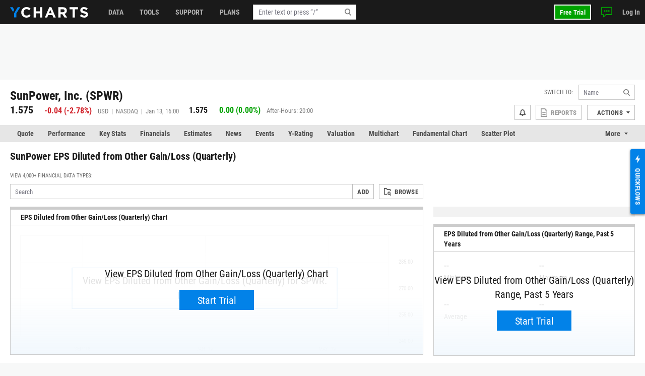

--- FILE ---
content_type: text/html; charset=utf-8
request_url: https://ycharts.com/companies/SPWR/diluted_eps_other_gains_losses
body_size: 14359
content:









<!doctype html>
<html lang="en" ng-jq>
    <head>
        <title>
        
        SunPower EPS Diluted from Other Gain/Loss (Quarterly) Insights | YCharts
        
        </title>

        <meta name="viewport" content="width=device-width, initial-scale=1.0" />
<!-- This code allows us to correctly display the page on mobile devices -->
<script defer>
    var viewport = document.querySelector('meta[name=viewport]');
    if (viewport) {
        var minWidth = 700;
        if (screen.width < minWidth) {
            document.head.removeChild(viewport);
            var newViewport = document.createElement('meta');
            newViewport.setAttribute('name', 'viewport');
            newViewport.setAttribute('content', 'width=' + minWidth);
            document.head.appendChild(newViewport);
        }
    }
</script>


        
        <script>
    if (navigator.userAgent.indexOf('Trident') !== -1 || navigator.userAgent.indexOf('MSIE') !== -1) {
        window.onload=function() {
            var ie_banner = document.createElement('div');
            ie_banner.innerText = 'We are no longer supporting Internet Explorer. We recommend you switch to another supported browser for ' +
                'more security, speed and the best experience on this site. '
            ie_banner.setAttribute('style', 'position: fixed; top: 0; left: 0; width: 100%; min-height: 24px; padding: 12px; background-color: #ffece2; text-align: center; font-size: 16px; font-weight: 600; z-index: 9999;');
            var edge_link = document.createElement('a');
            edge_link.setAttribute('href', 'https://www.microsoft.com/en-us/edge');
            edge_link.setAttribute('target', '_blank');
            edge_link.innerText = 'Click here to download Microsoft Edge.'
            ie_banner.appendChild(edge_link);
            document.body.appendChild(ie_banner);
            document.body.style.paddingTop = '48px';
        }
    }
</script>


        
        
    <meta name="description" content="In depth view into SunPower EPS Diluted from Other Gain/Loss (Quarterly) including historical data from 2021, charts and stats." />

        

        


<meta charset="utf-8"/>
<meta http-equiv="Content-Type" content="text/html; charset=UTF-8"/>


<link rel="manifest" href="/media/images/icons/site.webmanifest">
<meta name="application-name" content="YCharts">
<meta name="theme-color" content="#1a1a1a">


<link rel="shortcut icon" href="https://static.ycharts.com/images/icons/favicon.637225eac278.ico">
<link rel="mask-icon" href="https://static.ycharts.com/images/icons/safari-pinned-tab.25e890b98a32.svg" color="#0282e8">
<link rel="icon" type="image/png" sizes="16x16" href="https://static.ycharts.com/images/icons/favicon-16x16.29edabc6dd08.png">
<link rel="icon" type="image/png" sizes="32x32" href="https://static.ycharts.com/images/icons/favicon-32x32.eebc3b76e0ed.png">
<link rel="icon" type="image/png" sizes="48x48" href="https://static.ycharts.com/images/icons/android-chrome-48x48.96781c3713c4.png">
<link rel="icon" type="image/png" sizes="72x72" href="https://static.ycharts.com/images/icons/android-chrome-72x72.dc3b7f75ed0e.png">
<link rel="icon" type="image/png" sizes="144x144" href="https://static.ycharts.com/images/icons/android-chrome-144x144.c8193700e6e1.png">
<link rel="icon" type="image/png" sizes="192x192" href="https://static.ycharts.com/images/icons/android-chrome-192x192.d987224b63a8.png">
<link rel="icon" type="image/png" sizes="256x256" href="https://static.ycharts.com/images/icons/android-chrome-256x256.4e5461952683.png">
<link rel="icon" type="image/png" sizes="384x384" href="https://static.ycharts.com/images/icons/android-chrome-384x384.ac6f65a9b14e.png">
<link rel="icon" type="image/png" sizes="512x512" href="https://static.ycharts.com/images/icons/android-chrome-512x512.911c0daf0026.png">


<meta name="apple-mobile-web-app-title" content="YCharts">
<meta name="apple-mobile-web-app-status-bar-style" content="default">
<link rel="apple-touch-icon" sizes="180x180" href="https://static.ycharts.com/images/icons/apple-touch-icon.c03e7247c0fe.png">
<link rel="apple-touch-icon-precomposed" sizes="180x180" href="https://static.ycharts.com/images/icons/apple-touch-icon-precomposed.0f654568c824.png">


<meta name="msapplication-TileColor" content="#2d89ef">
<meta name="msapplication-TileImage" content="https://static.ycharts.com/images/icons/mstile-144x144.856c9cc77048.png">
<meta name="msapplication-config" content="/media/images/icons/browserconfig.xml">


<meta http-equiv="X-UA-Compatible" content="IE=edge">


<meta property="og:type" content="website">
<meta property="og:title" content="SunPower EPS Diluted from Other Gain/Loss (Quarterly) Insights | YCharts">
<meta property="og:url" content="https://ycharts.com/companies/SPWR/diluted_eps_other_gains_losses">
<meta property="og:description" content="In depth view into SunPower EPS Diluted from Other Gain/Loss (Quarterly) including historical data from 2021, charts and stats.">
<meta property="og:image" content="https://static.ycharts.com/images/socialMediaCard.c8c60fb56b6f.png">
<meta property="og:image:alt" content="YCharts Logo">


<meta name="twitter:card" content="summary_large_image">
<meta name="twitter:site" content="@ycharts">
<meta name="twitter:title" content="SunPower EPS Diluted from Other Gain/Loss (Quarterly) Insights | YCharts">
<meta name="twitter:description" content="In depth view into SunPower EPS Diluted from Other Gain/Loss (Quarterly) including historical data from 2021, charts and stats.">
<meta name="twitter:image" content="https://static.ycharts.com/images/socialMediaCard.c8c60fb56b6f.png">
<meta name="twitter:image:alt" content="YCharts Logo">



<link rel="canonical" href="https://ycharts.com/companies/SPWR/diluted_eps_other_gains_losses">



        
        
            <link href="https://static.ycharts.com/bundles/redesign_core_css.f2bb5893edb6038d704b.css" rel="stylesheet" />
        

        <script>
            window.USER = {"authenticated": false, "daysRemainingInTrial": null, "email": null, "features": ["mutualFundDataUSA", "mutualFundDataCAN"], "firstName": null, "groups": [], "hasPublicSharingAccess": false, "hasUnconfirmedContract": false, "hasUpgraded": false, "hasUsablePassword": false, "impersonationState": {"adminImpersonating": false, "userImpersonating": false, "showImpersonationMenu": false}, "isFolderTester": false, "isStaff": false, "lastName": null, "missingFeaturePreference": "upsell", "publicShareableClientGroups": [], "shareableClientGroups": [], "unpaidTrial": false, "userId": null};
            window.payment_due = false;
        </script>
        <script async src="https://js.stripe.com/v3/"></script>

        
            
            


<!-- Start of HubSpot Embed Code -->

<script type="text/javascript" id="hs-script-loader" defer src="//js.hs-scripts.com/1645474.js"></script>

<script type="text/javascript">
    // Do not load Hubspot Chat by default
    window.hsConversationsSettings = {loadImmediately: false};
</script>
<script type="text/javascript">
(function() {
  /** 
    * This script ensures that the iframe created by the HubSpot chat widget
    * has the CSS property `color-scheme: light !important` applied to it.
    * This is necessary because the auto-generated dark mode stylesheet forces "dark"
    * as the color-scheme on all iframes, which causes the HubSpot chat widget to render
    * incorrectly (white background which blocks content). By forcing the override inline on
    * the iframe element itself as it's being created, we can ensure the chat widget
    * displays correctly (transparent background). This behavior is due entirely to the
    * way that Hubspot draws the widget and inserts into the DOM.

    * The script uses a MutationObserver to watch for new iframes being added
    * to the HubSpot chat container and applies the inline style as soon as they are 
    * detected. This inline style has higher specificity than the dark mode stylesheet,
    * ensuring it takes precedence.
    */

  const TARGET_ID = 'hubspot-messages-iframe-container';

  // Function that applies the fix to a single iframe
  function setIframeScheme(iframe) {
    if (!iframe || iframe.__schemeSet) return;
    iframe.__schemeSet = true;
    iframe.style.setProperty('color-scheme', 'light', 'important');
  }

  // Wait until the container exists in the DOM
  function waitForContainer() {
    const container = document.getElementById(TARGET_ID);
    if (container) {
      observeContainer(container);
    } else {
      // Try again on next animation frame
      requestAnimationFrame(waitForContainer);
    }
  }

  // Observe the container for any iframes being added
  function observeContainer(container) {
    // Handle existing iframes first
    container.querySelectorAll('iframe').forEach(setIframeScheme);

    const observer = new MutationObserver((mutationsList) => {
      for (const mutation of mutationsList) {
        for (const node of mutation.addedNodes) {
          if (!(node instanceof HTMLElement)) continue;

          // If the node itself is an iframe
          if (node.tagName === 'IFRAME') {
            setIframeScheme(node);
          }

          // If the node contains iframes
          const iframes = node.querySelectorAll?.('iframe');
          iframes?.forEach(setIframeScheme);
        }
      }
    });

    observer.observe(container, { childList: true, subtree: true });

  }

  // Start the watcher
  waitForContainer();
})();
</script>
<!-- End of HubSpot Embed Code -->

<!-- Start of HubSpot Chat Code -->

    <script type="text/javascript">
        

        window.openHubSpotChat = function() {
            window.HubSpotConversations.widget.load();
            window.HubSpotConversations.widget.open();
        };

        // prevent chat event from being tracked more than once
        var startChatEventTracked = false;

        function onConversationsAPIReady() {
            window.HubSpotConversations.widget.load();

            // Check to see if there is a chat in progress by inspecting if the cookie has been set.
            // If it is then open the widget the user can continue their chat.
            if (document.cookie.split(';').some(function (item) { return item.includes('yChatOpen=true')})) {
                console.log('YCharts Chat: chat in progress.')
                window.openHubSpotChat();
            }

            window.HubSpotConversations.on('conversationStarted', function () {
                console.log('YCharts Chat: starting chat')
                // When a user starts a conversation we want to set a cookie that informs us
                // on next page load to keep the chat open on load.
                // We set the max age to 30 minutes (60 * 30 = 1800) so that the chat stays open
                // for 30 minutes on page loads or until the chat ends.
                document.cookie = 'yChatOpen=true; max-age=1800; SameSite=lax; Secure; path=/';
                // This function is defined in the pendo HTML snippet: pendo_tracking.html
                if (!startChatEventTracked) window.pendoTrack("Started Chat", {});
                startChatEventTracked = true;
            });

            window.HubSpotConversations.on('conversationClosed', function () {
                console.log('YCharts Chat: ending chat')
                // When a user ends a conversation we want to remove this cookie so we don't
                // keep popping the chat open on load. We do this by setting the max-age to 0 which
                // makes it expire.
                document.cookie = 'yChatOpen=false; max-age=0; SameSite=lax; Secure; path=/';
            });
        }

        window.hsConversationsOnReady = [onConversationsAPIReady];

    </script>

<!-- End of HubSpot Chat Code -->

        

        
        
    
        
    <script src="https://static.ycharts.com/bundles/manifest.08d2ea1cf5e0cf7dafdf.js" defer></script>
<script src="https://static.ycharts.com/bundles/new_angular.55fc7c24ff8c521b6629.js" defer></script>
<script src="https://static.ycharts.com/bundles/companies_data_app.3e4f0c93c41d50bb2f2d.js" defer></script>

    


        
            <script async src="https://securepubads.g.doubleclick.net/tag/js/gpt.js"></script>
            <script>
                window.googletag = window.googletag || {cmd: []};
                googletag.cmd.push(function() {
                    var topLeaderboardMapping = googletag.sizeMapping()
                        .addSize([768, 0], [728, 90])
                        .addSize([0, 0], [320, 50])
                        .build();
                    
                    googletag.defineSlot('/1732286/Top_Leaderboard', [[728, 90], [320, 50]], 'div-gpt-ad-1754598169058-0')
                        .defineSizeMapping(topLeaderboardMapping)
                        .addService(googletag.pubads());
                    googletag.defineSlot('/1732286/top_medium_rectangle/top_medium_rectangle_desktop', [[300, 600], [300, 250]], 'div-gpt-ad-1756363322433-0').addService(googletag.pubads());
                    googletag.defineSlot('/1732286/top_medium_rectangle/top_medium_rectangle_mobile', [300, 250], 'div-gpt-ad-1589689511915-0').addService(googletag.pubads());
                    window.anchorAdSlot = document.body.clientWidth <= 700 ? googletag.defineOutOfPageSlot('/1732286/Fixed_Bottom', googletag.enums.OutOfPageFormat.BOTTOM_ANCHOR) : null;
                    if (window.anchorAdSlot) {
                        window.anchorAdSlot.addService(googletag.pubads()).setConfig({
                            targeting: {
                                test: "anchor",
                            },
                        });
                    }
                    googletag.pubads().enableSingleRequest();
                    
    
        
           googletag.pubads().setTargeting('site_section', ['Stocks']);
        
    

                    googletag.enableServices();
                });
            </script>
        

        <link href="https://cdn.quilljs.com/1.3.6/quill.snow.css" rel="stylesheet" media="none" onload="if(media!=='all')media='all'">

        
        


    <script>
        window.pendoTrack = function (name, data) {
            console.log('[Pendo Track]', name, data);
        }
    </script>


        
    </head>

    <body class=" ">
        
        
        
        <header id="header-placeholder" class="header">
            <div class="header-container container user-select-none">
                <div class="header-logo-wrap">
                    <a class="header-logo" href="/">
                        <img class="visible-lg-block" alt="YCharts logo" src="data:image/svg+xml,%3Csvg xmlns='http://www.w3.org/2000/svg' xmlns:xlink='http://www.w3.org/1999/xlink' x='0px' y='0px' width='155px' height='21px' viewBox='-0.195 0 155 21' enable-background='new -0.195 0 155 21' xml:space='preserve'%3E%3Cpolygon fill='%230282E8' points='14.863,0.358 7.823,12.352 7.823,20.428 12.214,20.428 12.214,12.614 19.939,0.358 '/%3E%3Cpolygon fill='%230282E8' points='8.034,5.392 5.044,0.358 -0.195,0.358 5.697,9.646 '/%3E%3Cpath fill='%23FFFFFF' d='M32.348,21c-5.975,0-10.413-4.609-10.413-10.441V10.5c0-5.77,4.354-10.5,10.588-10.5 c3.831,0,6.121,1.278,8.008,3.133l-2.845,3.279c-1.565-1.422-3.16-2.292-5.189-2.292c-3.423,0-5.888,2.843-5.888,6.323V10.5 c0,3.48,2.406,6.382,5.888,6.382c2.32,0,3.742-0.929,5.336-2.377l2.844,2.872C38.587,19.607,36.264,21,32.348,21'/%3E%3Cpolygon fill='%23FFFFFF' points='59.338,20.65 59.338,12.502 51.1,12.502 51.1,20.65 46.633,20.65 46.633,0.35 51.1,0.35 51.1,8.383 59.338,8.383 59.338,0.35 63.805,0.35 63.805,20.65 '/%3E%3Cpath fill='%23FFFFFF' d='M79.625,5.57l-2.694,6.584h5.39L79.625,5.57z M85.772,20.65l-1.854-4.553h-8.585l-1.858,4.553h-4.553 l8.699-20.446h4.119L90.44,20.65H85.772z'/%3E%3Cpath fill='%23FFFFFF' d='M107.926,7.281c0-1.914-1.333-2.901-3.511-2.901h-4.438v5.829h4.523c2.177,0,3.423-1.161,3.423-2.872 L107.926,7.281L107.926,7.281z M107.839,20.65l-4.353-6.496h-3.511v6.496H95.51V0.35h9.28c4.788,0,7.656,2.523,7.656,6.7v0.06 c0,3.276-1.771,5.335-4.352,6.294l4.96,7.25h-5.223V20.65H107.839z'/%3E%3Cpolygon fill='%23FFFFFF' points='128.369,4.467 128.369,20.65 123.903,20.65 123.903,4.467 117.723,4.467 117.723,0.35 134.548,0.35 134.548,4.467 '/%3E%3Cpath fill='%23FFFFFF' d='M146.962,20.941c-3.074,0-6.18-1.073-8.612-3.248l2.642-3.161c1.823,1.509,3.74,2.465,6.062,2.465 c1.828,0,2.932-0.726,2.932-1.915v-0.059c0-1.131-0.696-1.713-4.09-2.582c-4.091-1.043-6.729-2.173-6.729-6.207V6.179 c0-3.682,2.957-6.12,7.103-6.12c2.963,0,5.481,0.927,7.543,2.579l-2.318,3.366c-1.804-1.248-3.567-2-5.277-2 c-1.714,0-2.612,0.782-2.612,1.769v0.059c0,1.333,0.871,1.77,4.379,2.668c4.119,1.074,6.44,2.553,6.44,6.092v0.061 C154.417,18.682,151.344,20.941,146.962,20.941'/%3E%3C/svg%3E">
                        <img class="hidden-lg" alt="YCharts logo" src="data:image/svg+xml,%3Csvg width='22' height='22' viewBox='0 0 22 22' fill='none' xmlns='http://www.w3.org/2000/svg'%3E%3Cpath fill-rule='evenodd' clip-rule='evenodd' d='M15.7752 0.462769L8.39917 13.0298V21.4898H12.9982V13.3038L21.0942 0.462769H15.7752Z' fill='white'/%3E%3Cpath fill-rule='evenodd' clip-rule='evenodd' d='M0 0.462769L6.172 10.1938L8.619 5.73777L5.487 0.462769H0Z' fill='white'/%3E%3C/svg%3E">
                    </a>
                </div>
            </div>
        </header>
        <ycn-top-bar-nav headerContent="{&quot;support_content&quot;: [{&quot;tab&quot;: &quot;data&quot;, &quot;image&quot;: &quot;https://ycharts-media.s3.amazonaws.com/support/data-header-img.png?AWSAccessKeyId=ASIA3WEVRVL22BP7JAHH&amp;Signature=3Mpv5LiK7EArQItI7HlCpgt20es%3D&amp;x-amz-security-token=[base64]%2B3JrEtAD01NlhJwW0aFCs0g7%2FmC5PuD83HlykXy%2FideLket8TW2DZYLWh4c5CRv9XWObAVDTJUhizXMz7oBdciFxRpY7BvjeeLpOe%2FGTMfUoQ4LCeC%2B6m2ugim%2F6FqFO5gZBvVWavy4SEGAeZ%2Fbn642BcAF7S2YJEj%2F9VK6%2BCDo8yBLNnnImto6IZ%2FBZK2eCuT5hOjX%2BDVC3s238SlN8EG87D%2F2qS0%2F9inmZxjqJWTpixnEXbBUEn3PVaK0oP5OeMtTD29ZD7I%2BYf47IIDMAcInDZpJ56F0gTFI8dgd7cMsxt1uxI7bG94HDfzRRvHgVMoxYluiMa4qEbsQjBqiJ%2F9WulmxY0cmTMCUt33lxqU7o9V8t3OzDjfW6%2FNjKxPpvWmbVzvZZRJJJgAs1UOJa05A4lxtZCM1sikDNuQb5%2Bvj6FG6aYKGoirsO%2F703mzVVNQ6351J4ZR8Dxt6gQcbJLSqzuF3RDdPiFimB8MnFTdFmT4aD5RgGNAFjN9Qgdvad%2F66hr5LnGFyHip0ubWEsQmRC7vS4OerM9H3GXUTo6wl216dMcpmc8NMIufnMsGOqYBN3gyu9UR36YMAm5gndz8T3%2BPhB3VrQA7IBLcBqR2RiOPFqNmhygNW%2FRlA3Ja7m4AbmKZZAvFG9B1fx5l1gl0kH4iQuKTuGNiwALGOTtXfUlnzzInh%2Bxqsd%2FX%2BIDZjFeZ9Paq8I43p567xJocD8VCDmZA%2F6BgMsn5ZtIRJGfWxXcXmNb49LDccnuoYcvsbC6UQnjsVTz9RWLDrJLRj09PUFkf8PKVXg%3D%3D&amp;Expires=1768367089&quot;, &quot;links&quot;: [{&quot;href&quot;: &quot;https://ycharts.com/insights-and-visuals#Economic_Summary_Deck&quot;, &quot;title&quot;: &quot;Economic Summary Deck&quot;}, {&quot;href&quot;: &quot;https://go.ycharts.com/ycharts-research-2025-state-of-manufacturing?_gl=1*bct3hh*_gcl_au*MTA1MzE1NTIzMS4xNzUzNDU2ODM3LjE4MTExNDYzOTcuMTc1NDM5OTAwNi4xNzU0Mzk5MDA2&quot;, &quot;title&quot;: &quot;State of Manufacturing&quot;}, {&quot;href&quot;: &quot;https://go.ycharts.com/tariffs&quot;, &quot;title&quot;: &quot;Tariff Deck&quot;}]}, {&quot;tab&quot;: &quot;support&quot;, &quot;image&quot;: &quot;https://ycharts-media.s3.amazonaws.com/support/fund-flow-AUM-social-1-768x402.png?AWSAccessKeyId=ASIA3WEVRVL22BP7JAHH&amp;Signature=R1VJ3%2F2PsbkvTVL4JgCnjj%2Fsa7Y%3D&amp;x-amz-security-token=[base64]%2B3JrEtAD01NlhJwW0aFCs0g7%2FmC5PuD83HlykXy%2FideLket8TW2DZYLWh4c5CRv9XWObAVDTJUhizXMz7oBdciFxRpY7BvjeeLpOe%2FGTMfUoQ4LCeC%2B6m2ugim%2F6FqFO5gZBvVWavy4SEGAeZ%2Fbn642BcAF7S2YJEj%2F9VK6%2BCDo8yBLNnnImto6IZ%2FBZK2eCuT5hOjX%2BDVC3s238SlN8EG87D%2F2qS0%2F9inmZxjqJWTpixnEXbBUEn3PVaK0oP5OeMtTD29ZD7I%2BYf47IIDMAcInDZpJ56F0gTFI8dgd7cMsxt1uxI7bG94HDfzRRvHgVMoxYluiMa4qEbsQjBqiJ%2F9WulmxY0cmTMCUt33lxqU7o9V8t3OzDjfW6%2FNjKxPpvWmbVzvZZRJJJgAs1UOJa05A4lxtZCM1sikDNuQb5%2Bvj6FG6aYKGoirsO%2F703mzVVNQ6351J4ZR8Dxt6gQcbJLSqzuF3RDdPiFimB8MnFTdFmT4aD5RgGNAFjN9Qgdvad%2F66hr5LnGFyHip0ubWEsQmRC7vS4OerM9H3GXUTo6wl216dMcpmc8NMIufnMsGOqYBN3gyu9UR36YMAm5gndz8T3%2BPhB3VrQA7IBLcBqR2RiOPFqNmhygNW%2FRlA3Ja7m4AbmKZZAvFG9B1fx5l1gl0kH4iQuKTuGNiwALGOTtXfUlnzzInh%2Bxqsd%2FX%2BIDZjFeZ9Paq8I43p567xJocD8VCDmZA%2F6BgMsn5ZtIRJGfWxXcXmNb49LDccnuoYcvsbC6UQnjsVTz9RWLDrJLRj09PUFkf8PKVXg%3D%3D&amp;Expires=1768367089&quot;, &quot;links&quot;: [{&quot;href&quot;: &quot;https://ycharts.com/insights-and-visuals&quot;, &quot;title&quot;: &quot;Fund Flow Reports&quot;}, {&quot;href&quot;: &quot;https://go.ycharts.com/comparing-portfolio-rebalancing-strategies?utm_source=mktg-site&amp;utm_campaign=resources&amp;_gl=1*1t8a0jm*_gcl_au*NTM5Nzg5ODAzLjE3NDEwMTE1Njk.&quot;, &quot;title&quot;: &quot;Portfolio Rebalancing Guide&quot;}, {&quot;href&quot;: &quot;https://go.ycharts.com/ycharts-university&quot;, &quot;title&quot;: &quot;YCharts University Training&quot;}]}, {&quot;tab&quot;: &quot;tools&quot;, &quot;image&quot;: &quot;https://ycharts-media.s3.amazonaws.com/support/supporttools-header-img.png?AWSAccessKeyId=ASIA3WEVRVL22BP7JAHH&amp;Signature=SeGqfKolw1QdVmaF%2B97Sd15MakQ%3D&amp;x-amz-security-token=[base64]%2B3JrEtAD01NlhJwW0aFCs0g7%2FmC5PuD83HlykXy%2FideLket8TW2DZYLWh4c5CRv9XWObAVDTJUhizXMz7oBdciFxRpY7BvjeeLpOe%2FGTMfUoQ4LCeC%2B6m2ugim%2F6FqFO5gZBvVWavy4SEGAeZ%2Fbn642BcAF7S2YJEj%2F9VK6%2BCDo8yBLNnnImto6IZ%2FBZK2eCuT5hOjX%2BDVC3s238SlN8EG87D%2F2qS0%2F9inmZxjqJWTpixnEXbBUEn3PVaK0oP5OeMtTD29ZD7I%2BYf47IIDMAcInDZpJ56F0gTFI8dgd7cMsxt1uxI7bG94HDfzRRvHgVMoxYluiMa4qEbsQjBqiJ%2F9WulmxY0cmTMCUt33lxqU7o9V8t3OzDjfW6%2FNjKxPpvWmbVzvZZRJJJgAs1UOJa05A4lxtZCM1sikDNuQb5%2Bvj6FG6aYKGoirsO%2F703mzVVNQ6351J4ZR8Dxt6gQcbJLSqzuF3RDdPiFimB8MnFTdFmT4aD5RgGNAFjN9Qgdvad%2F66hr5LnGFyHip0ubWEsQmRC7vS4OerM9H3GXUTo6wl216dMcpmc8NMIufnMsGOqYBN3gyu9UR36YMAm5gndz8T3%2BPhB3VrQA7IBLcBqR2RiOPFqNmhygNW%2FRlA3Ja7m4AbmKZZAvFG9B1fx5l1gl0kH4iQuKTuGNiwALGOTtXfUlnzzInh%2Bxqsd%2FX%2BIDZjFeZ9Paq8I43p567xJocD8VCDmZA%2F6BgMsn5ZtIRJGfWxXcXmNb49LDccnuoYcvsbC6UQnjsVTz9RWLDrJLRj09PUFkf8PKVXg%3D%3D&amp;Expires=1768367089&quot;, &quot;links&quot;: [{&quot;href&quot;: &quot;https://go.ycharts.com/ycharts-research-fed-rate-cut-deck&quot;, &quot;title&quot;: &quot;Fed Rate Cut Deck&quot;}, {&quot;href&quot;: &quot;https://get.ycharts.com/resources/blog/unlock-insights-faster-with-ai-chat/&quot;, &quot;title&quot;: &quot;AI Chat&quot;}, {&quot;href&quot;: &quot;https://get.ycharts.com/resources/blog/breaking-open-the-black-box-introducing-transparent-customizable-risk-profiles/&quot;, &quot;title&quot;: &quot;Risk Profiles&quot;}]}], &quot;user_last_saved_items&quot;: [], &quot;last_visited_securities&quot;: []}"></ycn-top-bar-nav>
        

        
    <main class="page-content">
        <div class="page">
            
    <div class="page-header-ad" style="text-align: center;">
        <!-- /1732286/Top_Leaderboard -->
        <div id='div-gpt-ad-1754598169058-0' style='min-width: 320px; min-height: 50px;'>
            <script>
            googletag.cmd.push(function() { googletag.display('div-gpt-ad-1754598169058-0'); });
            </script>
        </div>
    </div>



            



 
<div class="container">
    <div class="page-header page-header-complex row">
        <div class="col">
            <div class="index-name">
                
                    <h2 class="index-name-text">
                        SunPower, Inc. (SPWR)
                    </h2>
                
                 
            </div>
            
                <div class="row">
                    <div class="index-rank col-auto">
                        <span class="index-rank-value">1.575</span>
                        <span class="index-change index-change-down">
                            
                                
                                    

<svg xmlns="http://www.w3.org/2000/svg" class="icon-loss">
    <use href="https://static.ycharts.com/images/redesign/icons.d48fd831959d.svg#icon-loss"></use>
</svg>

                                
                                
                                    <span class="valNeg">-0.04</span>
                                    (<span class="valNeg">-2.78%</span>)
                                
                            
                        </span>
                        <span class="index-info">
                            USD &nbsp;|&nbsp; 
                            NASDAQ &nbsp;|&nbsp; 
                             Jan 13, 16:00 
                        </span>
                    </div>
                    
    
        <div class="index-rank col">
            <span class="index-rank-value index-rank-value-small">1.575</span>
            <span class="index-change index-change-up">
                
                    

<svg xmlns="http://www.w3.org/2000/svg" class="icon-gain">
    <use href="https://static.ycharts.com/images/redesign/icons.d48fd831959d.svg#icon-gain"></use>
</svg>

                    
                        0.00 (0.00%)
                    
                
            </span>
            <span class="index-info">
                After-Hours: 20:00
            </span>
        </div>
    

                </div>
            
        </div>

        
<ycn-security-header-control
        security="{&quot;detailed_security_type&quot;: &quot;stock&quot;, &quot;display_security_id&quot;: &quot;SPWR&quot;, &quot;id&quot;: 236010, &quot;security_id&quot;: &quot;SPWR&quot;, &quot;security_name&quot;: &quot;SunPower, Inc.&quot;, &quot;security_type&quot;: &quot;company&quot;, &quot;securitylist_security_id&quot;: &quot;C236010&quot;, &quot;sharing&quot;: null, &quot;watchlist_type&quot;: &quot;multi&quot;, &quot;ycharts_url&quot;: &quot;/companies/SPWR&quot;}"
        securityUrlIdentifier="SPWR"
        showAlertsButton="true"
        showCustomPDFReports="true"
        showShareButton="false"
        showSsoIntegrations="true"
        showActionsDropdown="true">
</ycn-security-header-control>


    </div>
</div>


            
                
                    <div class="page-tabs tabs tabs-long">
    <div class="container">
        <ul class="nav nav-tabs user-select-none">
            
                <li class="nav-item">
                    <a class="nav-link " href="/companies/SPWR">Quote</a>
                </li>
            
                <li class="nav-item">
                    <a class="nav-link " href="/companies/SPWR/performance/price">Performance</a>
                </li>
            
                <li class="nav-item">
                    <a class="nav-link " href="/companies/SPWR/key_stats/stats">Key Stats</a>
                </li>
            
                <li class="nav-item">
                    <a class="nav-link " href="/companies/SPWR/financials/income_statement/1">Financials</a>
                </li>
            
                <li class="nav-item">
                    <a class="nav-link " href="/companies/SPWR/estimates">Estimates</a>
                </li>
            
                <li class="nav-item">
                    <a class="nav-link " href="/companies/SPWR/news">News</a>
                </li>
            
                <li class="nav-item">
                    <a class="nav-link " href="/companies/SPWR/events/1">Events</a>
                </li>
            
                <li class="nav-item">
                    <a class="nav-link " href="/companies/SPWR/ratings/y_ratings">Y-Rating</a>
                </li>
            
                <li class="nav-item">
                    <a class="nav-link " href="/companies/SPWR/valuation">Valuation</a>
                </li>
            
                <li class="nav-item">
                    <a class="nav-link " href="/companies/SPWR/multichart">Multichart</a>
                </li>
            
                <li class="nav-item">
                    <a class="nav-link " href="/companies/SPWR/chart/">Fundamental Chart</a>
                </li>
            
                <li class="nav-item">
                    <a class="nav-link " href="/companies/SPWR/scatter_plot/">Scatter Plot</a>
                </li>
            
                <li class="nav-item">
                    <a class="nav-link " href="/companies/SPWR/tech_chart/">Tech Chart</a>
                </li>
            
                <li class="nav-item">
                    <a class="nav-link " href="/companies/SPWR/stress_test">Stress Test</a>
                </li>
            
                <li class="nav-item">
                    <a class="nav-link " href="/companies/SPWR/esg">ESG</a>
                </li>
            
                <li class="nav-item">
                    <a class="nav-link active" href="/companies/SPWR/price">Data</a>
                </li>
            
        </ul>
        <div class="dropdown nav-item-more user-select-none">
            <span id="dropdown-toggle" class="nav-link dropdown-toggle" href onclick="dropdownHandler()">More</span>
            <div id="more-dropdown" class="dropdown-menu dropdown-menu-right"></div>
        </div>
    </div>
</div>

<!--
We do this in vanilla javascript for performance and SEO reasons. Is very simple and using Angular or any framework is overkill and could effect the SEO performance of this page
-->
<script>
    function dropdownHandler() {
        let moreButton = document.querySelector('.nav-item-more');
        moreButton.classList.toggle('active');
        let dropdownToggle = document.querySelector('#dropdown-toggle');
        dropdownToggle.classList.toggle('active');
        let moreDropdown = document.querySelector('#more-dropdown');
        moreDropdown.classList.toggle('show');
    }

    // Long tabs management
    function tabsMoreFit(tabs) {
        let itemsWidth = 0;
        tabs.querySelectorAll('.nav-item').forEach((item) => {
            itemsWidth += item.offsetWidth;
        });
        if (tabs.offsetWidth >= itemsWidth) {
            return true;
        }
        return false;
    }

    function tabsMore() {
        const tabsWrap = document.querySelectorAll('.tabs-long');
        tabsWrap.forEach((wrap) => {
            const tabs = wrap.querySelector('.nav-tabs');
            const moreWrap = wrap.querySelector('.nav-item-more');
            const moreMenu = moreWrap.querySelector('.dropdown-menu');

            if (!tabsMoreFit(tabs)) {
                moreWrap.style.display = 'block';
                moreMenu.prepend(tabs.querySelector('.nav-item:last-child'));
                tabsMore();
            } else if (moreWrap.style.display === 'block') {
                if (moreWrap.querySelector('.nav-item:only-child')) {
                    moreWrap.style.display = 'none';
                }

                tabs.append(moreWrap.querySelector('.nav-item:first-child'));
                if (!tabsMoreFit(tabs)) {
                    moreWrap.style.display = 'block';
                    moreMenu.prepend(tabs.querySelector('.nav-item:last-child'));
                }
            }
        });
    }

    if (document.querySelectorAll('.tabs-long')) {
        tabsMore();

        window.addEventListener('resize', () => {
            tabsMore();
        });
    }
</script>

                
            

            
                
                    <div class="container">
                        <div class="page-tabs tab-content">
                            <div class="tab-pane active">
                                
                                    
                                        
                                    
                                    
    <div class="page-body">
        <div class="page-header">
            <div class="page-title">
                <h1 class="page-name">SunPower EPS Diluted from Other Gain/Loss (Quarterly)</h1>
            </div>
        </div>

        <div class="page-controls">
            <div class="row">
                <div class="col-md-8">
                    <div style="min-height: 54px;">
    <ycn-data-tab-autocomplete
        baseDataUrl="/companies/SPWR/__metric__"
        searchType="stock_history_calc"
        defaultOnly="True">
    </ycn-data-tab-autocomplete>
</div>

                </div>
            </div>
        </div>

        <div class="row">
            <div class="col-md-8">
                



    

<div class="panel panel-data">
    <div class="panel-header">
        <h3 class="panel-title">EPS Diluted from Other Gain/Loss (Quarterly) Chart</h3>
        <div class="panel-actions"></div>
    </div>
    <div class="panel-content">
        <div class="chart-cover">
            <div class="chart-interactive empty">
                <div class="chart-item">
                    <div class="chart-options"></div>
                    <div class="chart-wrap">
                        <div class="chart-canvas">
                            
                            <div class="panel-ad-cta text-center">
                                View EPS Diluted from Other Gain/Loss (Quarterly) for SPWR.<br>
                                <a href="">Upgrade now.</a>
                            </div>
                            
                            <div class="chart-axis-x">
                                <div class="chart-axis-x-item">Sep '18</div>
                                <div class="chart-axis-x-item">Jan '19</div>
                                <div class="chart-axis-x-item">May '19</div>
                            </div>
                        </div>
                        <div class="chart-axis-y">
                            <div class="chart-axis-y-item">&nbsp;</div>
                            <div class="chart-axis-y-item">285.00</div>
                            <div class="chart-axis-y-item">270.00</div>
                            <div class="chart-axis-y-item">255.00</div>
                            <div class="chart-axis-y-item">240.00</div>
                        </div>
                    </div>
                </div>
            </div>
        </div>
        
<div class="locked"></div>
<div class="panel-locked-message">
    <div class="panel-locked-message-wrap">
        <div class="mb-row">View EPS Diluted from Other Gain/Loss (Quarterly) Chart</div>
        <a class="btn btn-primary btn-support" href="/start_trial">Start Trial</a>
    </div>
</div>


    </div>
</div>



                


<div class="panel panel-data">
    <div class="panel-header">
        <h3 class="panel-title">Historical  Data</h3>
    </div>
    <div class="panel-content" style="min-height: 200px">
		
<div class="locked"></div>
<div class="panel-locked-message">
    <div class="panel-locked-message-wrap">
        <div class="mb-row">View Historical Data</div>
        <a class="btn btn-primary btn-support" href="/start_trial">Start Trial</a>
    </div>
</div>


        
    </div>
</div>

                
    <iframe WIDTH="655" HEIGHT="140" SCROLLING="NO" src="https://www.dianomi.com/smartads.epl?id=5943" style="width: 100%; height: 140px; border-top: none; border-right: none; border-bottom: 1px solid #ccc; border-left: none; margin-bottom: 9px; overflow: hidden;" loading="lazy"></iframe>


            </div>
            <div class="col-md-4">
                
    <div class="panel-ad">
        <!-- /1732286/top_medium_rectangle/top_medium_rectangle_desktop -->
        <div id='div-gpt-ad-1756363322433-0'>
            <script>
                googletag.cmd.push(function() { googletag.display('div-gpt-ad-1756363322433-0'); });
            </script>
        </div>
    </div>


                



                



<div class="panel panel-data flex-auto">
    <div class="panel-header">
        <h3 class="panel-title">EPS Diluted from Other Gain/Loss (Quarterly) Range, Past 5 Years</h3>
    </div>
    <div class="panel-content" style="min-height: 200px">
        
<div class="locked"></div>
<div class="panel-locked-message">
    <div class="panel-locked-message-wrap">
        <div class="mb-row">View EPS Diluted from Other Gain/Loss (Quarterly) Range, Past 5 Years</div>
        <a class="btn btn-primary btn-support" href="/start_trial">Start Trial</a>
    </div>
</div>


        <div class="key-stats key-stats-small">
            <div class="key-stat-wrap">
                <div class="key-stat">
                    <div class="key-stat-title">
                        
                            --
                        
                    </div>
                    Minimum
                    
                </div>
            </div>
            <div class="key-stat-wrap">
                <div class="key-stat">
                    <div class="key-stat-title">
                        
                            --
                        
                    </div>
                    Maximum
                    
                </div>
            </div>
            <div class="key-stat-wrap">
                <div class="key-stat">
                    <div class="key-stat-title">
                        
                            --
                        
                    </div>
                    Average
                </div>
            </div>
            <div class="key-stat-wrap">
                <div class="key-stat">
                    <div class="key-stat-title">
                        
                            --
                        
                    </div>
                    Median
                    
                </div>
            </div>
        </div>
    </div>
</div>

                




    <div class="panel panel-data flex-auto">
        <div class="panel-header">
            <h3 class="panel-title">EPS Diluted from Other Gain/Loss (Quarterly) Benchmarks</h3>
        </div>
        <div class="panel-content" style="min-height: 200px">
            
<div class="locked"></div>
<div class="panel-locked-message">
    <div class="panel-locked-message-wrap">
        <div class="mb-row">View EPS Diluted from Other Gain/Loss (Quarterly) Benchmarks</div>
        <a class="btn btn-primary btn-support" href="/start_trial">Start Trial</a>
    </div>
</div>


            <table class="table">
                <tbody>
                
                <tr>
                    <td><a href="/companies/FORM/diluted_eps_other_gains_losses">FormFactor, Inc.</a></td>
                    <td class="colTxtShort text-right">
                        
                            --
                        
                    </td>
                </tr>
                
                <tr>
                    <td><a href="/companies/MU/diluted_eps_other_gains_losses">Micron Technology, Inc.</a></td>
                    <td class="colTxtShort text-right">
                        
                            --
                        
                    </td>
                </tr>
                
                <tr>
                    <td><a href="/companies/PLAB/diluted_eps_other_gains_losses">Photronics, Inc.</a></td>
                    <td class="colTxtShort text-right">
                        
                            --
                        
                    </td>
                </tr>
                
                <tr>
                    <td><a href="/companies/ACMR/diluted_eps_other_gains_losses">ACM Research, Inc.</a></td>
                    <td class="colTxtShort text-right">
                        
                            --
                        
                    </td>
                </tr>
                
                <tr>
                    <td><a href="/companies/INTT/diluted_eps_other_gains_losses">InTest Corp.</a></td>
                    <td class="colTxtShort text-right">
                        
                            --
                        
                    </td>
                </tr>
                
                </tbody>
            </table>
        </div>
    </div>


                




                



                
    <iframe WIDTH="300" HEIGHT="250" SCROLLING="NO" src="https://www.dianomi.com/smartads.epl?id=5942"  style="width: 100%; height: 250px; border: none; overflow: hidden;" loading="lazy"></iframe>


                

            </div>
        </div>

        

    </div>

                                
                            </div>
                        </div>
                    </div>
                
            
        </div>
    </main>
    <ycn-side-menu
        displaySecurityId="SPWR"
        securityId="SPWR"
        securityName="SunPower, Inc."
        securityUrl="/companies/SPWR"
    ></ycn-side-menu>


        
            

<footer class="footer">
    <ul class="footer-menu">
        <li class="footer-menu-item"><a class="footer-menu-link" href="https://get.ycharts.com/terms-of-use/" title="Terms of Use" target="_blank">Terms of Use</a></li>
        <li class="footer-menu-item"><a class="footer-menu-link" href="https://get.ycharts.com/disclosure/" title="Disclosure" target="_blank">Disclosure</a></li>
        <li class="footer-menu-item"><a class="footer-menu-link" href="https://get.ycharts.com/privacy-policy/" title="Privacy Policy" target="_blank">Privacy Policy</a></li>
        <li class="footer-menu-item"><a class="footer-menu-link" href="https://get.ycharts.com/security/" title="Security" target="_blank">Security</a></li>
    </ul>
</footer>

        

        
    
        
            
        
    


        
        <!-- Facebook/Meta Pixel Code -->
<script>
    !function (f, b, e, v, n, t, s) {
        if (f.fbq) return;
        n = f.fbq = function () {
            n.callMethod ?
                n.callMethod.apply(n, arguments) : n.queue.push(arguments)
        };
        if (!f._fbq) f._fbq = n;
        n.push = n;
        n.loaded = !0;
        n.version = '2.0';
        n.queue = [];
        t = b.createElement(e);
        t.async = !0;
        t.src = v;
        s = b.getElementsByTagName(e)[0];
        s.parentNode.insertBefore(t, s)
    }(window, document, 'script',
        'https://connect.facebook.net/en_US/fbevents.js');
    fbq('init', '827940241018894');
    fbq('track', 'PageView');
</script>
<noscript>
    <img height="1" width="1" style="display:none"
         src="https://www.facebook.com/tr?id=827940241018894&ev=PageView&noscript=1"/>
</noscript>
<!-- End Facebook/Meta Pixel Code -->
        
<!-- Global Site Tag (gtag.js) - Google Analytics & Google Ads -->
<script>
    window.dataLayer = window.dataLayer || [];

    function gtag() {
        dataLayer.push(arguments);
    }

    // NOTE: (1/18/2024) Google Ads requires consent to collect data. We need this setup since we are using CookieYes
    //                   as our cookie consent manager. We are using the "wait_for_update" option to delay until the CookieYes
    //                   consent manager is loaded.
    // See Documentation: https://developers.google.com/gtagjs/devguide/consent

    // European Default Consent
    gtag("consent", "default", {
        ad_storage: "denied",
        ad_user_data: "denied",
        ad_personalization: "denied",
        analytics_storage: "denied",
        wait_for_update: 2000,
        region: [
            "AT", // Austria
            "BE", // Belgium
            "BG", // Bulgaria
            "HR", // Croatia
            "CY", // Cyprus
            "CZ", // Czech Republic
            "DK", // Denmark
            "EE", // Estonia
            "FI", // Finland
            "FR", // France
            "DE", // Germany
            "GR", // Greece
            "HU", // Hungary
            "IE", // Ireland
            "IT", // Italy
            "LV", // Latvia
            "LT", // Lithuania
            "LU", // Luxembourg
            "MT", // Malta
            "NL", // Netherlands
            "PL", // Poland
            "PT", // Portugal
            "RO", // Romania
            "SK", // Slovakia
            "SI", // Slovenia
            "ES", // Spain
            "SE", // Sweden
            "GB", // United Kingdom
        ],
    });

    gtag("set", "ads_data_redaction", false);
    gtag("set", "url_passthrough", true);

    gtag('set', 'linker', {'domains': ['ycharts.com', 'get.ycharts.com', 'go.ycharts.com']});

    gtag('js', new Date());

    gtag('config', 'AW-1011706599');

    gtag('config', 'G-29JVRYKWPW', {'linker': {'accept_incoming': true}});

</script>
<script async defer src="https://www.googletagmanager.com/gtag/js?id=G-29JVRYKWPW"></script>
<!-- End Global Site Tag -->

        
<script type="text/javascript">
    var _comscore = _comscore || [];
    _comscore.push({c1: "2", c2: "7941412"});
    (function () {
        var s = document.createElement("script"), el = document.getElementsByTagName("script")[0];
        s.async = true;
        s.src = (document.location.protocol == "https:" ? "https://sb": "http://b") + ".scorecardresearch.com/beacon.js";
        el.parentNode.insertBefore(s, el);
    })();
</script>
<noscript>
    <img src="https://b.scorecardresearch.com/p?c1=2&amp;c2=7941412&amp;cv=2.0&amp;cj=1"/>
</noscript>


        <!-- LinkedIn Tracking -->
<script type="text/javascript">
    _linkedin_partner_id = "359530";
    window._linkedin_data_partner_ids = window._linkedin_data_partner_ids || [];
    window._linkedin_data_partner_ids.push(_linkedin_partner_id);
</script>
<script type="text/javascript">
    (function () {
        var s = document.getElementsByTagName("script")[0];
        var b = document.createElement("script");
        b.type = "text/javascript";
        b.async = true;
        b.src = "https://snap.licdn.com/li.lms-analytics/insight.min.js";
        s.parentNode.insertBefore(b, s);
    })();
</script>
<noscript>
    <img height="1" width="1" style="display:none;" alt="" src="https://px.ads.linkedin.com/collect/?pid=359530&fmt=gif"/>
</noscript>
<!-- End LinkedIn Tracking -->
        
        
        
        
        
    
    <!-- Start cookieyes banner -->
    <script id="cookieyes" async defer type="text/javascript" src="https://cdn-cookieyes.com/client_data/d0c9ee8af5faeff8bdcec909/script.js"></script>
    <!-- End cookieyes banner -->
    <style>
        .cky-consent-container {
            width: 85% !important;
        }
    </style>

 
        
        


    <script>
        window.pendoTrack = function (name, data) {
            console.log('[Pendo Track]', name, data);
        }
    </script>


        
<script>
    gtag('config', 'G-WW2Q5NB5QW', { 'send_page_view': false });
</script>
<script type="application/javascript">
    function getIP(json) {
        gtag('event', 'Visitor IP', {'event_category': '8402618672', 'event_label' : json.ip, 'send_to': 'G-WW2Q5NB5QW', 'transport_type': 'beacon'});
    }
</script>
<script async defer type="application/javascript" src="https://api.ipify.org?format=jsonp&callback=getIP"></script>
 
        
<!-- /1732286/Fixed_Bottom -->
<script>
    // Display the anchor ad slot if it exists. This is defined in the base templates.
    if (window.anchorAdSlot) {
        googletag.cmd.push(() => {
            googletag.display(window.anchorAdSlot);
        });
    } 
</script>


    </body>
</html>


--- FILE ---
content_type: text/html; charset=utf-8
request_url: https://www.google.com/recaptcha/api2/aframe
body_size: 182
content:
<!DOCTYPE HTML><html><head><meta http-equiv="content-type" content="text/html; charset=UTF-8"></head><body><script nonce="9Zibydm5TVAz8qMBn4JusA">/** Anti-fraud and anti-abuse applications only. See google.com/recaptcha */ try{var clients={'sodar':'https://pagead2.googlesyndication.com/pagead/sodar?'};window.addEventListener("message",function(a){try{if(a.source===window.parent){var b=JSON.parse(a.data);var c=clients[b['id']];if(c){var d=document.createElement('img');d.src=c+b['params']+'&rc='+(localStorage.getItem("rc::a")?sessionStorage.getItem("rc::b"):"");window.document.body.appendChild(d);sessionStorage.setItem("rc::e",parseInt(sessionStorage.getItem("rc::e")||0)+1);localStorage.setItem("rc::h",'1768363497688');}}}catch(b){}});window.parent.postMessage("_grecaptcha_ready", "*");}catch(b){}</script></body></html>

--- FILE ---
content_type: application/javascript
request_url: https://api.ipify.org/?format=jsonp&callback=getIP
body_size: -48
content:
getIP({"ip":"3.138.109.212"});